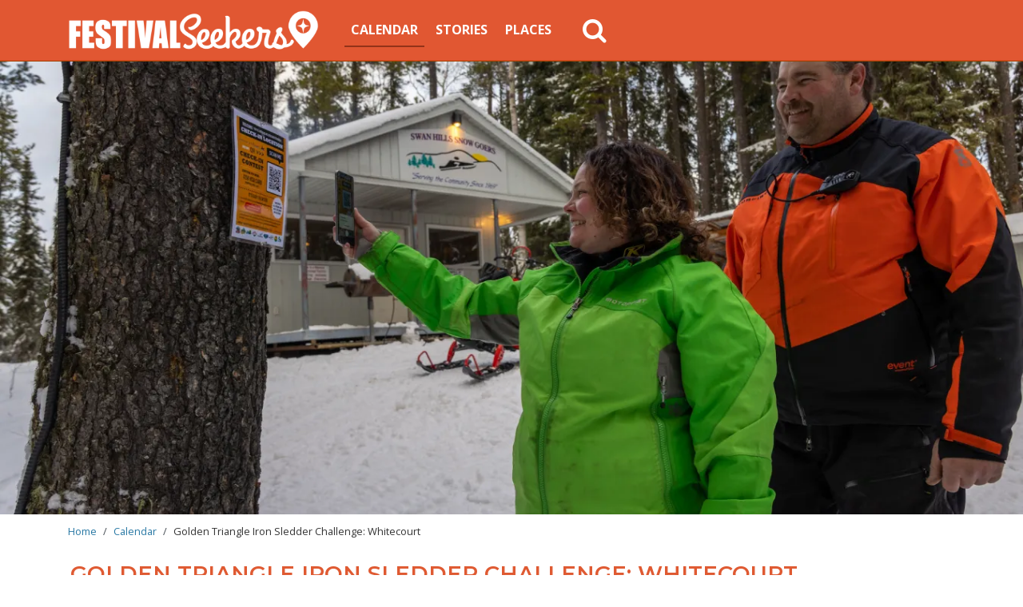

--- FILE ---
content_type: text/html; charset=UTF-8
request_url: https://www.festivalseekers.com/festival/golden-triangle-iron-sledder-challenge-whitecourt?page=1
body_size: 12763
content:

<!DOCTYPE html>
<html lang="en" dir="ltr" prefix="og: https://ogp.me/ns#" class="h-100">
  <head>
    <meta charset="utf-8" />
<script async src="https://www.googletagmanager.com/gtag/js?id=UA-7942079-3" type="d54a1f393855e25773e63c63-text/javascript"></script>
<script type="d54a1f393855e25773e63c63-text/javascript">window.dataLayer = window.dataLayer || [];function gtag(){dataLayer.push(arguments)};gtag("js", new Date());gtag("set", "developer_id.dMDhkMT", true);gtag("config", "UA-7942079-3", {"groups":"default","anonymize_ip":true,"page_placeholder":"PLACEHOLDER_page_path","link_attribution":true});</script>
<meta name="description" content="Ride the Whitecourt sled trails between Mar 12 - 19, check in with a QR code or photo, and be entered into the Golden Sledder Challenge!" />
<link rel="image_src" href="https://www.festivalseekers.com/sites/default/files/styles/card_tile/public/GoldenTriangleSwanHillsSnowSeekersPaulLavoie-62%20%281%29%20%281%29.jpg?itok=6EdEoPIs" />
<meta name="referrer" content="origin" />
<meta property="og:site_name" content="FestivalSeekers" />
<meta property="og:url" content="https://www.festivalseekers.com/festival/golden-triangle-iron-sledder-challenge-whitecourt" />
<meta property="og:title" content="Golden Triangle Iron Sledder Challenge: Whitecourt" />
<meta property="og:image" content="https://www.festivalseekers.com/sites/default/files/styles/card_tile/public/GoldenTriangleSwanHillsSnowSeekersPaulLavoie-62%20%281%29%20%281%29.jpg?itok=6EdEoPIs" />
<meta property="og:image:width" content="800" />
<meta property="og:image:height" content="600" />
<meta name="Generator" content="Drupal 10 (https://www.drupal.org)" />
<meta name="MobileOptimized" content="width" />
<meta name="HandheldFriendly" content="true" />
<meta name="viewport" content="width=device-width, initial-scale=1.0" />
<script type="application/ld+json">{
    "@context": "https://schema.org",
    "@graph": [
        {
            "@type": "Festival",
            "name": "Golden Triangle Iron Sledder Challenge: Whitecourt",
            "url": "https://www.festivalseekers.com/festival/golden-triangle-iron-sledder-challenge-whitecourt",
            "image": {
                "@type": "ImageObject",
                "representativeOfPage": "True",
                "url": "https://www.festivalseekers.com/sites/default/files/styles/card_tile/public/GoldenTriangleSwanHillsSnowSeekersPaulLavoie-62%20%281%29%20%281%29.jpg?itok=6EdEoPIs",
                "width": "800",
                "height": "600"
            },
            "description": "Ride the Whitecourt sled trails between Mar 12 - 19, check in with a QR code or photo, and be entered into the Iron Sledder Challenge!",
            "eventStatus": "EventScheduled",
            "startDate": "2023-03-12",
            "@id": "https://www.festivalseekers.com/festival/golden-triangle-iron-sledder-challenge-whitecourt",
            "endDate": "2023-03-19",
            "location": {
                "@type": "City",
                "name": [
                    "Alberta"
                ],
                "url": "https://www.festivalseekers.com/festival/golden-triangle-iron-sledder-challenge-whitecourt"
            }
        }
    ]
}</script>
<link rel="icon" href="/sites/default/files/fest-favicon.png" type="image/png" />
<link rel="canonical" href="https://www.festivalseekers.com/festival/golden-triangle-iron-sledder-challenge-whitecourt" />
<link rel="shortlink" href="https://www.festivalseekers.com/node/2108" />

    <title>Golden Triangle Iron Sledder Challenge: Whitecourt | FestivalSeekers</title>
    <!-- BEGIN SHAREAHOLIC CODE -->
    <link rel="preload" href="https://cdn.shareaholic.net/assets/pub/shareaholic.js" as="script" />
    <meta name="shareaholic:site_id" content="45bb0d304c1f0c2297090ba3025f228f" />
    <script data-cfasync="false" async src="https://cdn.shareaholic.net/assets/pub/shareaholic.js"></script>
    <!-- END SHAREAHOLIC CODE -->
    <link rel="preconnect" href="https://fonts.googleapis.com">
    <link rel="preconnect" href="https://fonts.gstatic.com" crossorigin>
    <link href="https://fonts.googleapis.com/css2?family=Montserrat:wght@600&family=Open+Sans:ital,wght@0,400;0,700;1,400&display=swap" rel="stylesheet">
    <link rel="stylesheet" media="all" href="/sites/default/files/css/css_0iTR72SbWYN-Mhn1n6FxMoonfcDnQLr5kvTz7_EpXq0.css?delta=0&amp;language=en&amp;theme=fest_seekers_boot&amp;include=[base64]" />
<link rel="stylesheet" media="all" href="/sites/default/files/css/css_o1IW-zzxhGxOwxLObtxkbOMl0G5FZpL7h6yed2EVGw0.css?delta=1&amp;language=en&amp;theme=fest_seekers_boot&amp;include=[base64]" />

    

    <!-- added 2023-04-20-->
    <script type="d54a1f393855e25773e63c63-text/javascript">(function(w,d,s,l,i){w[l]=w[l]||[];w[l].push({'gtm.start':
    new Date().getTime(),event:'gtm.js'});var f=d.getElementsByTagName(s)[0],
    j=d.createElement(s),dl=l!='dataLayer'?'&l='+l:'';j.async=true;j.src=
    'https://www.googletagmanager.com/gtm.js?id='+i+dl;f.parentNode.insertBefore(j,f);
    })(window,document,'script','dataLayer','GTM-MJ9L5N');</script>
    <!-- End Google Tag Manager —>
    <!-- added 2023-04-20-->


    <!--added 2022-04-27 -->
    <!--<meta name="p:domain_verify" content="fef0312b44750636b0f2f5f1e3a4f1db"/>
    <script id="mcjs">!function(c,h,i,m,p){m=c.createElement(h),p=c.getElementsByTagName(h)[0],m.async=1,m.src=i,p.parentNode.insertBefore(m,p)}(document,"script","https://chimpstatic.com/mcjs-connected/js/users/f16c4b725bc89b94f9ef8f5a9/5236d8617baba25ef016c9d6c.js");</script> -->
  </head>

  <body class="path-node page-node-type-festival   d-flex flex-column h-100 navbar-is-fixed-top fest-seekers">
    <!-- added 2023-04-20-->
    <!-- Google Tag Manager (noscript) -->
    <noscript><iframe src="https://www.googletagmanager.com/ns.html?id=GTM-MJ9L5N"
    height="0" width="0" style="display:none;visibility:hidden"></iframe></noscript>
    <!-- End Google Tag Manager (noscript) -->
    <!-- // added 2023-04-20-->
        <div id="fb-root"></div>
   

    <a href="#main-content" class="visually-hidden focusable skip-link">
      Skip to main content
    </a>
    
      <div class="dialog-off-canvas-main-canvas d-flex flex-column h-100" data-off-canvas-main-canvas>
    

<header class="fixed-top">
  

    <nav class="navbar navbar-expand-lg   ">
    <div class="container row mx-auto">
      <div class="col-auto p-0">
        <div class="region region-nav-branding">
    <div id="block-fest-seekers-boot-branding" class="block block-system block-system-branding-block">
  
    
  <div class="navbar-brand d-flex align-items-center">

    <a href="/" title="Home" rel="home" class="site-logo d-block">
    <img src="/sites/default/files/festseekers_logo.png" alt="Home" />
  </a>
  
  <div>
    
      </div>
</div>
</div>

  </div>

      </div>

      <div class="col-3 col-md-auto p-0 text-right">
        <button class="navbar-toggler collapsed third-button" type="button" data-toggle="collapse" data-target="#navbarSupportedContent" aria-controls="navbarSupportedContent" aria-expanded="false" aria-label="Toggle navigation">
                  <div class="animated-icon3"><span></span><span></span><span></span></div>
        </button>
      </div>
<!-- this is the nav- removed class 'justify-content-end'-->
      <div class="collapse navbar-collapse col-12 col-md-auto p-0 justify-content-start" id="navbarSupportedContent">
          <div class="region region-nav-main">
    <nav role="navigation" aria-labelledby="block-fest-seekers-boot-main-menu-menu" id="block-fest-seekers-boot-main-menu" class="block block-menu navigation menu--main">
            
  <h5 class="visually-hidden" id="block-fest-seekers-boot-main-menu-menu">Main navigation</h5>
  

        
            <ul class="navbar-nav mr-auto">
                      <li class="nav-item">
            
      <a href="/calendar" class="nav-link active" aria-current="page" data-drupal-link-system-path="calendar">Calendar</a>
    </li>

                  <li class="nav-item">
      
      <a href="/stories" class="nav-link" data-drupal-link-system-path="stories">Stories</a>
    </li>

                  <li class="nav-item">
      
      <a href="/places" class="nav-link" data-drupal-link-system-path="places">Places</a>
    </li>

        </ul>
  



  </nav>

  </div>

          <div class="region region-nav-additional">
    <div id="block-customsearchd" class="block block-block-content block-block-contente82423a9-3270-4bf9-a28b-9a9c62f933e3">
  
    
      
            <div class="clearfix text-formatted field field--name-body field--type-text-with-summary field--label-hidden field__item"><div class="container">
  <a href="#" class="fa fa-search search-icon fa-2x" aria-hidden="true"></a>
</div></div>
      
  </div>

  </div>

      </div>
    </div>
  </nav>
    <div class="search-bar">
    <div class="container">
        <div class="region region-search-hide-show">
    <div class="views-exposed-form block block-views block-views-exposed-filter-blocksearch-api-results-page-1" data-drupal-selector="views-exposed-form-search-api-results-page-1" id="block-exposedformsearch-api-resultspage-1">
  
    
      <form action="/search-results" method="get" id="views-exposed-form-search-api-results-page-1" accept-charset="UTF-8">
  <div class="form--inline clearfix">
  <div class="js-form-item form-item js-form-type-textfield form-type-textfield js-form-item-search-api-fulltext form-item-search-api-fulltext form-no-label">
        
  <input data-drupal-selector="edit-search-api-fulltext" data-msg-maxlength="This field has a maximum length of 128." type="text" id="edit-search-api-fulltext" name="search_api_fulltext" value="" size="30" maxlength="128" class="form-text form-control" />


        </div>
<div data-drupal-selector="edit-actions" class="form-actions js-form-wrapper form-wrapper" id="edit-actions">
  <input data-drupal-selector="edit-submit-search-api-results" type="submit" id="edit-submit-search-api-results" value="Search" class="button js-form-submit form-submit btn btn-primary" />

</div>

</div>

</form>

  </div>

  </div>

  </div>
  </div>
</header>

  <div class="page-banner">  <div class="region region-banner">
    <div id="block-entityviewcontent" class="block block-ctools block-entity-viewnode">
  
    
      <div class="node node--type-festival node--view-mode-entity-view ds-1col clearfix">

  

  
      <div class="field field--name-field-media-image-intro field--type-entity-reference field--label-hidden field__items">
              <div class="field__item"><div class="media media--type-image media--view-mode-banner-image ds-1col clearfix">

  

  
<div  class="holder">
      
            <div class="field field--name-field-media-image field--type-image field--label-hidden field__item">    <picture>
                  <source srcset="/sites/default/files/styles/9x4_banner_large_webp/public/GoldenTriangleSwanHillsSnowSeekersPaulLavoie-62%20%281%29%20%281%29.jpg.webp?itok=jDlaLv8a 1x" media="(min-width: 576px)" type="image/webp" width="1350" height="600"/>
                  <img loading="eager" width="500" height="375" src="/sites/default/files/styles/4x3_banner_small_webp/public/GoldenTriangleSwanHillsSnowSeekersPaulLavoie-62%20%281%29%20%281%29.jpg.webp?itok=akktvUuD" />

  </picture>

</div>
      
  </div>


</div>

</div>
          </div>
  

</div>


  </div>

  </div>
</div>


<main role="main">
  <a id="main-content" tabindex="-1"></a>
  
  
  

  <div class="container">
          <div class="bread-holder">  <div class="region region-breadcrumb">
    <div id="block-fest-seekers-boot-breadcrumbs" class="block block-system block-system-breadcrumb-block">
  
    
        <nav aria-label="breadcrumb">
    <h2 id="system-breadcrumb" class="visually-hidden">Breadcrumb</h2>
    <ol class="breadcrumb">
          <li class="breadcrumb-item">
                  <a href="/">Home</a>
              </li>
          <li class="breadcrumb-item">
                  <a href="/calendar">Calendar</a>
              </li>
          <li class="breadcrumb-item">
                  Golden Triangle Iron Sledder Challenge: Whitecourt
              </li>
        </ol>
  </nav>

  </div>

  </div>
</div>
            <div class="row no-gutters">
            <div class="order-1 order-lg-2 col-12">
          <div class="region region-content">
    
<div id="block-fest-seekers-boot-content" class="block block-system block-system-main-block">
  
    
      <div class="node node--type-festival node--view-mode-full ds-1col clearfix">

  

        <div >
        
            <h1>
  Golden Triangle Iron Sledder Challenge: Whitecourt
</h1>

      
  
    </div>

      <div  class="tagline pb-2 mb-3">
        
            <p>Ride the Whitecourt sled trails between Mar 12 - 19, check in with a QR code or photo, and be entered into the Iron Sledder Challenge!</p>
      
  
    </div>
<hr />
      <div  class="sharaholic-share mb-3" style="width:100%;">
        
            <div class="shareaholic-canvas" data-app="share_buttons" data-app-id="33252400"></div>
      
  
    </div>


<div  class="festival-header-chunk">
      
<div  class="fest-meta auth-date">
      
<div  class="date-info">
            <div  class="details-field festival-dates">
            <span  class="details-label field-label-inline">	Festival Dates:</span>
  
            <span  class="details-date">
                  <time datetime="2023-03-12T15:00:00Z" class="datetime">Sun. Mar. 12, 2023</time>
 - <time datetime="2023-03-20T00:00:00Z" class="datetime">Sun. Mar. 19, 2023</time>

      
      </span>
  
    </div>

      <div  class="fest-disclaimer" style="color:red;">
        
            * Dates pending for 2023-24
      
  
    </div>

      <div  class="fest-location">
        
            <span class="field-label-inline">Location:</span> , Alberta
      
  
    </div>


  </div>

  </div>

  </div>

<div  class="container-links logo-stuff-inner mt-1 mb-3">
          
      <h3>Golden Triangle Iron Sledder Challenge: Whitecourt on Social Media</h3>
      
  


<div  class="font-icons">
        
<div class="item-list item-list--linkicon">
  <ul id="linkicon-node-festival-field-link-website-2108" class="linkicon linkicon--inline linkicon--color linkicon--no-text linkicon--grey linkicon--round linkicon--medium"><li>
        <a href="https://www.whitecourttrailblazers.ca/" target="_blank" class="linkicon__item">      <span aria-hidden="true" class="linkicon__icon icon icon-globe icon-globe-globe"></span>
    <span class="linkicon__text">website</span>
  </a>
      </li></ul>
</div>
  
<div class="item-list item-list--linkicon">
  <ul id="linkicon-node-festival-field-link-facebook-2108" class="linkicon linkicon--inline linkicon--color linkicon--no-text linkicon--grey linkicon--round linkicon--medium"><li>
        <a href="https://www.facebook.com/whitecourttrailblazers" target="_blank" class="linkicon__item">      <span aria-hidden="true" class="linkicon__icon icon icon-facebook icon-facebook-facebook"></span>
    <span class="linkicon__text">Visit my Facebook page</span>
  </a>
      </li></ul>
</div>
  
<div class="item-list item-list--linkicon">
  <ul id="linkicon-node-festival-field-link-twitter-2108" class="linkicon linkicon--inline linkicon--color linkicon--no-text linkicon--grey linkicon--round linkicon--medium"><li>
        <a href="https://twitter.com/WCTtrailblazers" target="_blank" class="linkicon__item">      <span aria-hidden="true" class="linkicon__icon icon icon-twitter icon-twitter-twitter"></span>
    <span class="linkicon__text">Twitter</span>
  </a>
      </li></ul>
</div>
  
<div class="item-list item-list--linkicon">
  <ul id="linkicon-node-festival-field-link-instagram-2108" class="linkicon linkicon--inline linkicon--color linkicon--no-text linkicon--grey linkicon--round linkicon--medium"><li>
        <a href="https://www.instagram.com/wcttrailblazers/" target="_blank" class="linkicon__item">      <span aria-hidden="true" class="linkicon__icon icon icon-instagram icon-instagram-instagram"></span>
    <span class="linkicon__text">Instagram</span>
  </a>
      </li></ul>
</div>

  </div>

  </div>

            <div class="clearfix text-formatted field field--name-field-body-blob field--type-text-long field--label-hidden field__item"><p>Whitecourt is one of the three towns on the Golden Triangle sled network, comprising over 400 kilometres of snowmobiling trails between Whitecourt, Fox Creek and Swan Hills.</p><p>This year's Whitecourt sled rally is cancelled due to capacity limitations, but you can still check in and enter for the Iron Sledder contest using the QR posters/codes on the trail.&nbsp;</p><p>If you ride the trail between March 12 - 19 and submit a picture with the QR posters on the trails, you can be entered to win the Iron Sledder Challenge. &nbsp;&nbsp;</p><p>Get a taste of the <a href="https://www.snowseekers.ca/story/snowmobiling-whitecourt-connects-generations-golden-triangle-experience" target="_blank" title="https://www.snowseekers.ca/story/snowmobiling-whitecourt-connects-generations-golden-triangle-experience" rel="noopener">sledding scene in Whitecourt in this SnowSeekers.ca story</a>.</p><h3>Whitecourt non-sanctioned ride</h3><p>You can still ride the Whitecourt trails and enter the Iron Sledder Challenge, or pursue the Golden Sledder title.</p><p>Here's the message from Roxanne Brown, club president, on the rally cancellation decision:</p><p><iframe style="border:none;overflow:hidden;" src="https://www.facebook.com/plugins/post.php?href=https%3A%2F%2Fwww.facebook.com%2Fwhitecourttrailblazers%2Fposts%2Fpfbid0p3Q8nBFchs2NdDjzuUHWxWJMmTLKK7tEg7cdmE8rTE4Pu2X8XHZhWdbRYC1ToFccl&amp;show_text=true&amp;width=500" width="500" height="659" scrolling="no" frameborder="0" allowfullscreen="true" allow="autoplay; clipboard-write; encrypted-media; picture-in-picture; web-share"></iframe></p><h3>Whitecourt Snowmobile ride March 12 - 19</h3><p style="-webkit-text-stroke-width:0px;box-sizing:border-box;color:rgb(51, 51, 51);font-family:&quot;Helvetica Neue&quot;, Helvetica, Arial, sans-serif;font-size:14px;font-style:normal;font-variant-caps:normal;font-variant-ligatures:normal;font-weight:400;letter-spacing:normal;orphans:2;text-align:start;text-decoration-color:initial;text-decoration-style:initial;text-decoration-thickness:initial;text-indent:0px;text-transform:none;white-space:normal;widows:2;word-spacing:0px;">Get your ride in between March 12-19, with draw made March 20th. Pictures and personal Information(name and phone number) must be submitted by March 19th.</p><p style="-webkit-text-stroke-width:0px;box-sizing:border-box;color:rgb(51, 51, 51);font-family:&quot;Helvetica Neue&quot;, Helvetica, Arial, sans-serif;font-size:14px;font-style:normal;font-variant-caps:normal;font-variant-ligatures:normal;font-weight:400;letter-spacing:normal;orphans:2;text-align:start;text-decoration-color:initial;text-decoration-style:initial;text-decoration-thickness:initial;text-indent:0px;text-transform:none;white-space:normal;widows:2;word-spacing:0px;">Check-In with a picture beside either The Golden Triangle QR Poster or the The Golden Triangle Iron Sledder Poster and Email to&nbsp;<a style="background-color:transparent;box-sizing:border-box;color:rgb(51, 122, 183);text-decoration:none;" href="#" target="_blank" rel="noopener noreferrer" data-auth="NotApplicable" data-safelink="true" data-linkindex="0" data-mce-href="mailto:goldentrianglesled@gmail.com" data-mail-to="tbyqragevnatyrfyrq/ng/tznvy/qbg/pbz" data-replace-inner="@email">@email</a></p><p style="-webkit-text-stroke-width:0px;box-sizing:border-box;color:rgb(51, 51, 51);font-family:&quot;Helvetica Neue&quot;, Helvetica, Arial, sans-serif;font-size:14px;font-style:normal;font-variant-caps:normal;font-variant-ligatures:normal;font-weight:400;letter-spacing:normal;orphans:2;text-align:start;text-decoration-color:initial;text-decoration-style:initial;text-decoration-thickness:initial;text-indent:0px;text-transform:none;white-space:normal;widows:2;word-spacing:0px;">You must submit 2 of 3 locations&nbsp;- Eagle River Staging Area to Gundy Cabin and/or Carson Cabin. No south side ride accepted as the Whitecourt North is the Golden Triangle Section.</p><p>Read on to find out how you can get in on the Iron Sledder fun.</p></div>
            <div  class="para-body">
        
      <div class="para">  <div class="paragraph paragraph--type--text paragraph--view-mode--default">
          
            <div class="clearfix text-formatted field field--name-field-text-body field--type-text-long field--label-hidden field__item"><h3>How to become an Iron Sledder</h3><p>Only the most committed snowmobilers can claim the title of Iron Sledder.</p><p>To claim an Iron Sledder medal and be entered to win a $1000 cash prize, you need to compete in all three <a href="https://www.whitecourttrailblazers.ca/2023-the-golden-triangle-iron-sledder-challenge/" title="https://www.whitecourttrailblazers.ca/2023-the-golden-triangle-iron-sledder-challenge/">Golden Triangle Iron Sledder Challenge</a> rally events:</p><ul><li><strong>Feb 25:</strong> Swan Hills rally</li><li><strong>Mar 11:</strong> Fox Creek rally</li><li><strong>Mar 12 - 18: </strong>Whitecourt ride *non-sanctioned (with submission of photo/QR check in)&nbsp;</li></ul></div>
      
      </div>
</div>
      <div class="para"><div class="paragraph paragraph--type-image paragraph--view-mode-default ds-1col clearfix">

  

      
      <a href="https://www.facebook.com/photo.php?fbid=520123713429491&amp;amp;set=a.434871815288015&amp;amp;type=3"><div class="media media--type-image media--view-mode-embed ds-1col clearfix">

  

  
            <div class="field field--name-field-media-image field--type-image field--label-hidden field__item">    <picture>
                  <source srcset="/sites/default/files/styles/max_1300x1300_webp/public/Final%20GT%20Update.jpg.webp?itok=M7WnbNY1 1x" media="(min-width: 768px)" type="image/webp" width="971" height="1300"/>
                  <img loading="lazy" width="485" height="650" src="/sites/default/files/styles/max_650x650/public/Final%20GT%20Update.jpg.webp?itok=7tH20p62" />

  </picture>

</div>
      

</div>

</a>
      
  



</div>

</div>
      <div class="para">  <div class="paragraph paragraph--type--text paragraph--view-mode--default">
          
            <div class="clearfix text-formatted field field--name-field-text-body field--type-text-long field--label-hidden field__item"><h3>More about the Golden Triangle</h3><p>The Whitecourt Trailblazers page has <a href="https://www.whitecourttrailblazers.ca/trails/" target="_blank" title="https://www.whitecourttrailblazers.ca/trails/" rel="noopener">trail conditions, maps and information on the Golden Triangle trail network</a>.</p><p>Get more info to prep for the rally, or your own weekend snowmobiling adventures, by reading this <a href="https://www.snowseekers.ca/story/snowmobiling-whitecourt-connects-generations-golden-triangle-experience" target="_blank" title="https://www.snowseekers.ca/story/snowmobiling-whitecourt-connects-generations-golden-triangle-experience" rel="noopener">SnowSeekers.ca story on the sledding experience in Whitecourt</a>.</p></div>
      
      </div>
</div>
      
  
    </div>


            <div class="field field--name-dynamic-token-fieldnode-sharaholic-follow field--type-ds field--label-hidden field__item"><div class="shareaholic-canvas" data-app="follow_buttons" data-app-id="28711834"></div>
</div>
      
<div  class="festival-tags tags-chunk">
    <h3>Tags</h3>
            <span  class="outer">
        
            <span  class="items">
            <span class="item"><a href="/regions/northern-alberta" hreflang="en">Northern Alberta</a></span>
      
      </span>
  
    </span>

      <span  class="outer">
        
            <span  class="items">
            <span class="item"><a href="/provinces/alberta" hreflang="en">Alberta</a></span>
      
      </span>
  
    </span>

      <span  class="outer">
        
            <span  class="items">
            <span class="item"><a href="/festival-type/sports" hreflang="en">Sports</a></span>
      
      </span>
  
    </span>

      <span  class="outer">
        
            <span  class="items">
            <span class="item"><a href="/taxonomy/term/639" hreflang="en">Winter Sports</a></span>
      <span class="item"><a href="/taxonomy/term/640" hreflang="en">Snowmobiling</a></span>
      
      </span>
  
    </span>


  </div>


</div>


  </div>
<div class="views-element-container block block-views block-views-blockrelated-stories-festivals-block-1" id="block-views-block-related-stories-festivals-block-1">
  
      <h2>Related</h2>
    
      <div><div class="masonry-card-columns view view-related-stories-festivals view-id-related_stories_festivals view-display-id-block_1 js-view-dom-id-79eb23f9fc2c56277cad4c81feb1e6013bf101b8d33013ad5f1afa410517b0cb">
  
    
      
      <div class="view-content">
          <div class="masonry-item views-row"><div class="node node--type-story node--view-mode-teaser ds-1col clearfix" onclick="if (!window.__cfRLUnblockHandlers) return false; location.href=&#039;/story/neab-late-summer-events-rev-run-and-paint&#039;" data-cf-modified-d54a1f393855e25773e63c63-="">

  

  <div class="border rounded shadow inner">
    
      <div class="field field--name-field-media-image-intro field--type-entity-reference field--label-hidden field__items">
              <div class="field__item"><div class="media media--type-image media--view-mode-teaser-story ds-1col clearfix" onclick="if (!window.__cfRLUnblockHandlers) return false; location.href=&#039;/media/2948&#039;" data-cf-modified-d54a1f393855e25773e63c63-="">

  

  
            <div class="field field--name-field-media-image field--type-image field--label-hidden field__item">  <img loading="lazy" src="/sites/default/files/styles/5x4_teaser_webp/public/three-runners-kapawinhik-wilderness-triathlon.jpg.webp?itok=0O53VbrR" width="400" height="320" class="image-style-_x4-teaser-webp" />


</div>
      

</div>

</div>
          </div>
  
<div  class="text-content p-3">
            <div >
        
            <h3>
  <a href="/story/neab-late-summer-events-rev-run-and-paint" hreflang="en">Rev, run and paint at northern Alberta late summer events</a>
</h3>

      
  
    </div>


  <div class="field field--name-field-date field--type-datetime field--label-inline clearfix">
    <div class="field__label">Posted</div>
              <div class="field__item"><time datetime="2022-08-13T16:43:15Z" class="datetime">Sat. Aug. 13, 2022</time>
</div>
          </div>

            <div class="clearfix text-formatted field field--name-field-text-teaser field--type-text-long field--label-hidden field__item"><p>Car shows, art festivals, and triathlons await in Northeast Alberta.</p>
</div>
      
            <div class="field field--name-node-link field--type-ds field--label-hidden field__item"><div class="read-more">
  <a href="/story/neab-late-summer-events-rev-run-and-paint" hreflang="en">Read more</a>
</div>
</div>
      
  </div>

  </div>

</div>

</div>
    <div class="masonry-item views-row"><div class="node node--type-story node--view-mode-teaser ds-1col clearfix" onclick="if (!window.__cfRLUnblockHandlers) return false; location.href=&#039;/story/run-paddle-or-stilt-walk-these-northwest-alberta-festivals&#039;" data-cf-modified-d54a1f393855e25773e63c63-="">

  

  <div class="border rounded shadow inner">
    
      <div class="field field--name-field-media-image-intro field--type-entity-reference field--label-hidden field__items">
              <div class="field__item"><div class="media media--type-image media--view-mode-teaser-story ds-1col clearfix" onclick="if (!window.__cfRLUnblockHandlers) return false; location.href=&#039;/media/2883&#039;" data-cf-modified-d54a1f393855e25773e63c63-="">

  

  
            <div class="field field--name-field-media-image field--type-image field--label-hidden field__item">  <img loading="lazy" src="/sites/default/files/styles/5x4_teaser_webp/public/Death%20Race%202%20%281%29.jpg.webp?itok=pcNWsmQ_" width="400" height="320" alt="Canadian Death Race Grande Cache Alberta Northwest Alberta Festival" class="image-style-_x4-teaser-webp" />


</div>
      

</div>

</div>
          </div>
  
<div  class="text-content p-3">
            <div >
        
            <h3>
  <a href="/story/run-paddle-or-stilt-walk-these-northwest-alberta-festivals" hreflang="en">Run, paddle or stilt walk to these northwest Alberta festivals</a>
</h3>

      
  
    </div>


  <div class="field field--name-field-date field--type-datetime field--label-inline clearfix">
    <div class="field__label">Posted</div>
              <div class="field__item"><time datetime="2022-06-29T16:34:39Z" class="datetime">Wed. Jun. 29, 2022</time>
</div>
          </div>

            <div class="clearfix text-formatted field field--name-field-text-teaser field--type-text-long field--label-hidden field__item"><p>An ultramarathon, live music, street performers and a river paddling party make northwest Alberta a summer fest destination to check out!</p>
</div>
      
            <div class="field field--name-node-link field--type-ds field--label-hidden field__item"><div class="read-more">
  <a href="/story/run-paddle-or-stilt-walk-these-northwest-alberta-festivals" hreflang="en">Read more</a>
</div>
</div>
      
  </div>

  </div>

</div>

</div>
    <div class="masonry-item views-row"><div class="node node--type-story node--view-mode-teaser ds-1col clearfix" onclick="if (!window.__cfRLUnblockHandlers) return false; location.href=&#039;/story/northeast-alberta-festivals-roll-out-red-carpet&#039;" data-cf-modified-d54a1f393855e25773e63c63-="">

  

  <div class="border rounded shadow inner">
    
      <div class="field field--name-field-media-image-intro field--type-entity-reference field--label-hidden field__items">
              <div class="field__item"><div class="media media--type-image media--view-mode-teaser-story ds-1col clearfix" onclick="if (!window.__cfRLUnblockHandlers) return false; location.href=&#039;/media/2861&#039;" data-cf-modified-d54a1f393855e25773e63c63-="">

  

  
            <div class="field field--name-field-media-image field--type-image field--label-hidden field__item">  <img loading="lazy" src="/sites/default/files/styles/5x4_teaser_webp/public/MetisCrossing_Alberta_%23TakeItToTheLake2020_MainLodge08_JeremyDerksen_ZenSeekers%20%281%29%20%281%29.jpg.webp?itok=Pyq7Zz3D" width="400" height="320" class="image-style-_x4-teaser-webp" />


</div>
      

</div>

</div>
          </div>
  
<div  class="text-content p-3">
            <div >
        
            <h3>
  <a href="/story/northeast-alberta-festivals-roll-out-red-carpet" hreflang="en">Northeast Alberta Festivals roll out red carpet</a>
</h3>

      
  
    </div>


  <div class="field field--name-field-date field--type-datetime field--label-inline clearfix">
    <div class="field__label">Posted</div>
              <div class="field__item"><time datetime="2022-06-09T19:44:06Z" class="datetime">Thu. Jun. 9, 2022</time>
</div>
          </div>

            <div class="clearfix text-formatted field field--name-field-text-teaser field--type-text-long field--label-hidden field__item"><p>Metis Crossing, Vermilion and Athabasca roll out the red carpet to celebrate live events again, just ahead of July long weekend.</p>
</div>
      
            <div class="field field--name-node-link field--type-ds field--label-hidden field__item"><div class="read-more">
  <a href="/story/northeast-alberta-festivals-roll-out-red-carpet" hreflang="en">Read more</a>
</div>
</div>
      
  </div>

  </div>

</div>

</div>
    <div class="masonry-item views-row"><div class="node node--type-story node--view-mode-teaser ds-1col clearfix" onclick="if (!window.__cfRLUnblockHandlers) return false; location.href=&#039;/story/feed-your-music-food-funny-bones-big-list-ab-bc-fests&#039;" data-cf-modified-d54a1f393855e25773e63c63-="">

  

  <div class="border rounded shadow inner">
    
      <div class="field field--name-field-media-image-intro field--type-entity-reference field--label-hidden field__items">
              <div class="field__item"><div class="media media--type-image media--view-mode-teaser-story ds-1col clearfix" onclick="if (!window.__cfRLUnblockHandlers) return false; location.href=&#039;/media/2714&#039;" data-cf-modified-d54a1f393855e25773e63c63-="">

  

  
            <div class="field field--name-field-media-image field--type-image field--label-hidden field__item">  <img loading="lazy" src="/sites/default/files/styles/5x4_teaser_webp/public/River%20Rats%20festival%20%281%29.jpg.webp?itok=nBwBRQlu" width="400" height="320" alt="River Rats Festival Athabasca Alberta Music" class="image-style-_x4-teaser-webp" />


</div>
      

</div>

</div>
          </div>
  
<div  class="text-content p-3">
            <div >
        
            <h3>
  <a href="/story/feed-your-music-food-funny-bones-big-list-ab-bc-fests" hreflang="en">This big list of Alberta and BC festivals will feed your music, food &amp; funny bones </a>
</h3>

      
  
    </div>


  <div class="field field--name-field-date field--type-datetime field--label-inline clearfix">
    <div class="field__label">Posted</div>
              <div class="field__item"><time datetime="2022-04-27T16:36:50Z" class="datetime">Wed. Apr. 27, 2022</time>
</div>
          </div>

            <div class="clearfix text-formatted field field--name-field-text-teaser field--type-text-long field--label-hidden field__item"><p>Festival season returns! Check out music, comedy and food fests in Calgary, Edmonton, Vancouver and throughout Western Canada.</p>
</div>
      
            <div class="field field--name-node-link field--type-ds field--label-hidden field__item"><div class="read-more">
  <a href="/story/feed-your-music-food-funny-bones-big-list-ab-bc-fests" hreflang="en">Read more</a>
</div>
</div>
      
  </div>

  </div>

</div>

</div>

    </div>
  
        <nav class="pager" role="navigation" aria-labelledby="pagination-heading">
    <h4 id="pagination-heading" class="pager__heading visually-hidden">Pagination</h4>
    <ul class="pager__items js-pager__items">
              <li class="pager__item pager__item--previous">
          <a href="/festival/golden-triangle-iron-sledder-challenge-whitecourt?page=0" title="Go to previous page" rel="prev">
            <span class="visually-hidden">Previous page</span>
            <span aria-hidden="true">‹‹</span>
          </a>
        </li>
                    <li class="pager__item is-active">
          Page 2        </li>
                </ul>
  </nav>

          </div>
</div>

  </div>

  </div>

      </div>
          </div>
  </div>

</main>


<footer>
  <div class="container-sm">
  <div class="row">
        <div class="region region-footer-sml">
    <div id="block-uncededhomelandsoffirstnationpeoples" class="block block-block-content block-block-content5aef8315-f3bd-454d-95a7-b6742b3dd84a">
  
    
      
            <div class="clearfix text-formatted field field--name-body field--type-text-with-summary field--label-hidden field__item"><div class="container">
<p style="color:#FFF"><em>"Seekers Media (FestivalSeekers’ publisher) acknowledges we live and operate within ancestral, traditional and unceded homelands of First Nation peoples. We are grateful to work and play on the homelands of Alberta’s 8 Métis regions along with British Columbia’s 198 &amp; Alberta’s 48 distinct First Nations."</em></p>
</div></div>
      
  </div>

  </div>

    </div>
    <div class="row">
      <div class="col-12 col-md-6 col-lg-3 footer-1">
                    <div class="region region-footer-1">
    <div id="block-newsletter" class="block block-block-content block-block-content709ddcaa-a5e5-4f8c-af9c-7468e5b05da1">
  
    
      
            <div class="clearfix text-formatted field field--name-body field--type-text-with-summary field--label-hidden field__item"><!-- Modified 2024-01-10 -->
<div class="newsletter-signup">
    <div class="inner">
        <div id="mc_embed_signup_cust" class="mc_embed_signup_cust">
            <form class="validate" action="https://snowseekers.us6.list-manage.com/subscribe/post?u=f16c4b725bc89b94f9ef8f5a9&amp;id=6912d49761" id="mc-embedded-subscribe-form" method="post" name="mc-embedded-subscribe-form" novalidate="" target="_blank">
                <div id="mc_embed_signup_scroll">
                    <label for="mce-EMAIL">Subscribe to our Newsletter</label> 
                    <input class="email" id="mce-EMAIL" name="EMAIL" placeholder="email address" required="" type="email" value="">
                    <div style="left:-5000px;position:absolute;" aria-hidden="true">
                        <input name="b_f16c4b725bc89b94f9ef8f5a9_2e5a317731" tabindex="-1" type="text" value="">
                    </div>
                    <div class="clear">
                        <input class="button" id="mc-embedded-subscribe" name="subscribe" type="submit" value="Sign-Up">
                    </div>
                </div>
            </form>
        </div>
    </div>
</div></div>
      
  </div>

  </div>

              </div>
      <div class="col-12 col-md-6 col-lg-3 footer-2">
                    <div class="region region-footer-2">
    <div id="block-footermenucustom" class="block block-block-content block-block-contentc055428d-fd29-4d43-ab17-4cddeb504340">
  
    
      
            <div class="clearfix text-formatted field field--name-body field--type-text-with-summary field--label-hidden field__item"><div class="custom-footer-menu">
<div class="inner">
<div class="col"><a class="top-level" href="/about-us">About Us</a> <a href="/team">Team</a> <a href="/contact">Contact</a> <a href="/privacy-policy-and-terms-use">Privacy & Use Terms</a></div>

<div class="col"><a class="top-level" href="/calendar">Festivals</a>  <a href="/">Features</a> <a href="/stories">Stories</a></div>
</div>
</div>
</div>
      
  </div>

  </div>

              </div>
      <div class="col-12 col-md-6 col-lg-3 footer-3">
                    <div class="region region-footer-3">
    <div id="block-footercanadasponsor" class="block block-block-content block-block-content6ddc9d3b-3b6a-46a8-b70a-ca43feb1d611">
  
    
      
            <div class="clearfix text-formatted field field--name-body field--type-text-with-summary field--label-hidden field__item"><div class="foot-logo">
<div class="inner">
<p>Follow FestivalSeekers</p>
<div class="social-links">

        <a title="Instagram  @FestivalSeekers" rel=”nofollow” href="https://www.instagram.com/festivalseekers/" target="_blank"><i class="fa fa-instagram" aria-hidden="true"></i></a>
        <a title="FaceBook @FestivalSeekers" rel=”nofollow” href="https://www.facebook.com/festivalseekers/" target="_blank"><i class="fa fa-facebook" aria-hidden="true"></i></a>

        <a title="YouTube FestivalSeekers" rel=”nofollow” href="https://www.youtube.com/user/FestivalSeekers" target="_blank"><i class="fa fa-youtube" aria-hidden="true"></i></a>
</div>
<p class="mt-3">We acknowlege the financial support of the Government of Canada</p>

<div class="footer-logo-holder canada-sponsor"><img alt="Government of Canada" src="/sites/default/files/inline-images/canada-logo-big-white.png" /></div>
</div>
</div>

</div>
      
  </div>

  </div>

              </div>
      <div class="col-12 col-md-6 col-lg-3 footer-4">
                    <div class="region region-footer-4">
    <div id="block-sistersites" class="block block-block-content block-block-content194d8f71-91e2-4e33-8227-9f885c7cec4d">
  
    
      
            <div class="clearfix text-formatted field field--name-body field--type-text-with-summary field--label-hidden field__item"><div class="foot-logo"><div class="inner"><p>Check out our other online magazines</p><div class="footer-logo-holder sister-sites"><a href="https://www.zenseekers.com/" title="ZenSeekers.com"><div class="media media--type-image media--view-mode-footer-logo ds-1col clearfix">

  

  
            <div class="field field--name-field-media-image field--type-image field--label-hidden field__item">  <img loading="lazy" src="/sites/default/files/styles/footer_logo/public/images/ZENseekers_logo_stack_White.png.webp?itok=S6n5gyTW" width="200" height="180" alt="ZenSeekers logo" class="image-style-footer-logo">


</div>
      

</div>

</a><a href="https://www.snowseekers.ca/" title="SnowSeekers.ca"><div class="media media--type-image media--view-mode-footer-logo ds-1col clearfix">

  

  
            <div class="field field--name-field-media-image field--type-image field--label-hidden field__item">  <img loading="lazy" src="/sites/default/files/styles/footer_logo/public/images/SNOWseekers_logo_stack_White.png.webp?itok=eTph5bvT" width="200" height="180" alt="SnowSeekers logo" class="image-style-footer-logo">


</div>
      

</div>

</a></div></div></div></div>
      
  </div>

  </div>

              </div>
    </div>
  </div>
</footer>

  </div>

    
    <script type="application/json" data-drupal-selector="drupal-settings-json">{"path":{"baseUrl":"\/","pathPrefix":"","currentPath":"node\/2108","currentPathIsAdmin":false,"isFront":false,"currentLanguage":"en","currentQuery":{"page":"1"}},"pluralDelimiter":"\u0003","suppressDeprecationErrors":true,"ajaxPageState":{"libraries":"[base64]","theme":"fest_seekers_boot","theme_token":null},"ajaxTrustedUrl":{"\/search-results":true},"back_to_top":{"back_to_top_button_trigger":100,"back_to_top_speed":1200,"back_to_top_prevent_on_mobile":false,"back_to_top_prevent_in_admin":false,"back_to_top_button_type":"image","back_to_top_button_text":"Back to top"},"clientside_validation_jquery":{"validate_all_ajax_forms":2,"force_validate_on_blur":false,"force_html5_validation":false,"messages":{"required":"This field is required.","remote":"Please fix this field.","email":"Please enter a valid email address.","url":"Please enter a valid URL.","date":"Please enter a valid date.","dateISO":"Please enter a valid date (ISO).","number":"Please enter a valid number.","digits":"Please enter only digits.","equalTo":"Please enter the same value again.","maxlength":"Please enter no more than {0} characters.","minlength":"Please enter at least {0} characters.","rangelength":"Please enter a value between {0} and {1} characters long.","range":"Please enter a value between {0} and {1}.","max":"Please enter a value less than or equal to {0}.","min":"Please enter a value greater than or equal to {0}.","step":"Please enter a multiple of {0}."}},"google_analytics":{"account":"UA-7942079-3","trackOutbound":true,"trackMailto":true,"trackTel":true,"trackDownload":true,"trackDownloadExtensions":"7z|aac|arc|arj|asf|asx|avi|bin|csv|doc(x|m)?|dot(x|m)?|exe|flv|gif|gz|gzip|hqx|jar|jpe?g|js|mp(2|3|4|e?g)|mov(ie)?|msi|msp|pdf|phps|png|ppt(x|m)?|pot(x|m)?|pps(x|m)?|ppam|sld(x|m)?|thmx|qtm?|ra(m|r)?|sea|sit|tar|tgz|torrent|txt|wav|wma|wmv|wpd|xls(x|m|b)?|xlt(x|m)|xlam|xml|z|zip"},"data":{"extlink":{"extTarget":true,"extTargetAppendNewWindowDisplay":true,"extTargetAppendNewWindowLabel":"(opens in a new window)","extTargetNoOverride":false,"extNofollow":false,"extTitleNoOverride":false,"extNoreferrer":false,"extFollowNoOverride":false,"extClass":"0","extLabel":"(link is external)","extImgClass":false,"extSubdomains":false,"extExclude":"","extInclude":"","extCssExclude":"","extCssInclude":"","extCssExplicit":"","extAlert":false,"extAlertText":"This link will take you to an external web site. We are not responsible for their content.","extHideIcons":false,"mailtoClass":"0","telClass":"","mailtoLabel":"(link sends email)","telLabel":"(link is a phone number)","extUseFontAwesome":false,"extIconPlacement":"append","extPreventOrphan":false,"extFaLinkClasses":"fa fa-external-link","extFaMailtoClasses":"fa fa-envelope-o","extAdditionalLinkClasses":"","extAdditionalMailtoClasses":"","extAdditionalTelClasses":"","extFaTelClasses":"fa fa-phone","allowedDomains":null,"extExcludeNoreferrer":""}},"views":{"ajax_path":"\/views\/ajax","ajaxViews":{"views_dom_id:79eb23f9fc2c56277cad4c81feb1e6013bf101b8d33013ad5f1afa410517b0cb":{"view_name":"related_stories_festivals","view_display_id":"block_1","view_args":"all\/639+640+706+337","view_path":"\/node\/2108","view_base_path":null,"view_dom_id":"79eb23f9fc2c56277cad4c81feb1e6013bf101b8d33013ad5f1afa410517b0cb","pager_element":0}}},"field_group":{"html_element":{"mode":"banner_image","context":"view","settings":{"classes":"holder","id":"","element":"div","show_label":false,"label_element":"h3","label_element_classes":"","attributes":"","effect":"none","speed":"fast","show_empty_fields":false}}},"ckeditor5Premium":{"isMediaInstalled":true},"user":{"uid":0,"permissionsHash":"167036dd26e5ae75f87609c2e02e574f4ca6fa2a6a63daa1dae03bdd4882ed8d"}}</script>
<script src="/sites/default/files/js/js_ILiueRZgF2fbm8KZ5q1JfIaIke4m5s_WVqscRQ6HJ7c.js?scope=footer&amp;delta=0&amp;language=en&amp;theme=fest_seekers_boot&amp;include=[base64]" type="d54a1f393855e25773e63c63-text/javascript"></script>
<script src="https://cdn.jsdelivr.net/npm/jquery-validation@1.17.0/dist/jquery.validate.min.js" type="d54a1f393855e25773e63c63-text/javascript"></script>
<script src="/sites/default/files/js/js_hERS4bqmnO9lV9LVWN86gpJ7l2TorM9zpHescnRYac8.js?scope=footer&amp;delta=2&amp;language=en&amp;theme=fest_seekers_boot&amp;include=[base64]" type="d54a1f393855e25773e63c63-text/javascript"></script>


<!-- Facebook Pixel Code -->
    <script type="d54a1f393855e25773e63c63-text/javascript">
      !function(f,b,e,v,n,t,s)
      {if(f.fbq)return;n=f.fbq=function(){n.callMethod?
      n.callMethod.apply(n,arguments):n.queue.push(arguments)};
      if(!f._fbq)f._fbq=n;n.push=n;n.loaded=!0;n.version='2.0';
      n.queue=[];t=b.createElement(e);t.async=!0;
      t.src=v;s=b.getElementsByTagName(e)[0];
      s.parentNode.insertBefore(t,s)}(window, document,'script',
      'https://connect.facebook.net/en_US/fbevents.js');
      fbq('init', '227176411218989');
      fbq('track', 'PageView');
    </script>
    <noscript><img height="1" width="1" style="display:none" src="https://www.facebook.com/tr?id=227176411218989&ev=PageView&noscript=1"/></noscript>
<!-- End Facebook Pixel Code -->
<!-- This site is converting visitors into subscribers and customers with OptinMonster - https://optinmonster.com -->
<script type="d54a1f393855e25773e63c63-text/javascript">(function(d,u,ac){var s=d.createElement('script');s.type='text/javascript';s.src='https://a.omappapi.com/app/js/api.min.js';s.async=true;s.dataset.user=u;s.dataset.account=ac;d.getElementsByTagName('head')[0].appendChild(s);})(document,316602,335657);</script>
<!-- / OptinMonster -->

  <script src="/cdn-cgi/scripts/7d0fa10a/cloudflare-static/rocket-loader.min.js" data-cf-settings="d54a1f393855e25773e63c63-|49" defer></script><script defer src="https://static.cloudflareinsights.com/beacon.min.js/vcd15cbe7772f49c399c6a5babf22c1241717689176015" integrity="sha512-ZpsOmlRQV6y907TI0dKBHq9Md29nnaEIPlkf84rnaERnq6zvWvPUqr2ft8M1aS28oN72PdrCzSjY4U6VaAw1EQ==" data-cf-beacon='{"version":"2024.11.0","token":"777d4e2ef81c46b1b961eaec7864c419","r":1,"server_timing":{"name":{"cfCacheStatus":true,"cfEdge":true,"cfExtPri":true,"cfL4":true,"cfOrigin":true,"cfSpeedBrain":true},"location_startswith":null}}' crossorigin="anonymous"></script>
</body>
</html>


--- FILE ---
content_type: text/css
request_url: https://www.festivalseekers.com/sites/default/files/css/css_0iTR72SbWYN-Mhn1n6FxMoonfcDnQLr5kvTz7_EpXq0.css?delta=0&language=en&theme=fest_seekers_boot&include=eJxlUNGOAiEM_CFuefG-hxSoiHQpoUVdv97d8zYaTZpmZjrJtPUQilNeq1n_wi4HrsYT3JdVFjSeWUU7tMMXT8Qe6Ed0oVzT-2RGEUgoJhSMWbn_ukYj5eraFpVrxKrOE4di34kJ3NHGPhrQBGe4PYXKfQbKdzR40zWr7JZ_ao4o6gSxYBe37fG52-baLrM7-FamI1c1DTqk9YaT7BkvZRq1DU9ZThiNLKI4P39yyXgV-9enmeMgfACXp4jQ
body_size: 3257
content:
/* @license GPL-2.0-or-later https://www.drupal.org/licensing/faq */
@font-face{font-family:'fontello';src:url(/libraries/fontello/font/fontello.eot?49129233=);src:url(/libraries/fontello/font/fontello.eot?49129233=#iefix) format('embedded-opentype'),url(/libraries/fontello/font/fontello.woff2?49129233=) format('woff2'),url(/libraries/fontello/font/fontello.woff?49129233=) format('woff'),url(/libraries/fontello/font/fontello.ttf?49129233=) format('truetype'),url(/libraries/fontello/font/fontello.svg?49129233=#fontello) format('svg');font-weight:normal;font-style:normal;}[class^="icon-"]:before,[class*=" icon-"]:before{font-family:"fontello";font-style:normal;font-weight:normal;speak:never;display:inline-block;text-decoration:inherit;width:1em;margin-right:.2em;text-align:center;font-variant:normal;text-transform:none;line-height:1em;margin-left:.2em;-webkit-font-smoothing:antialiased;-moz-osx-font-smoothing:grayscale;}.icon-globe:before{content:'\e800';}.icon-twitter:before{content:'\f099';}.icon-facebook:before{content:'\f09a';}.icon-youtube:before{content:'\f167';}.icon-instagram:before{content:'\f16d';}.icon-wikipedia-w:before{content:'\f266';}
.progress{position:relative;}.progress__track{min-width:100px;max-width:100%;height:16px;margin-top:5px;border:1px solid;background-color:#fff;}.progress__bar{width:3%;min-width:3%;max-width:100%;height:16px;background-color:#000;}.progress__description,.progress__percentage{overflow:hidden;margin-top:0.2em;color:#555;font-size:0.875em;}.progress__description{float:left;}[dir="rtl"] .progress__description{float:right;}.progress__percentage{float:right;}[dir="rtl"] .progress__percentage{float:left;}.progress--small .progress__track{height:7px;}.progress--small .progress__bar{height:7px;background-size:20px 20px;}
.ajax-progress{display:inline-block;padding:1px 5px 2px 5px;}[dir="rtl"] .ajax-progress{float:right;}.ajax-progress-throbber .throbber{display:inline;padding:1px 5px 2px;background:transparent url(/core/misc/throbber-active.gif) no-repeat 0 center;}.ajax-progress-throbber .message{display:inline;padding:1px 5px 2px;}tr .ajax-progress-throbber .throbber{margin:0 2px;}.ajax-progress-bar{width:16em;}.ajax-progress-fullscreen{position:fixed;z-index:1000;top:48.5%;left:49%;width:24px;height:24px;padding:4px;opacity:0.9;border-radius:7px;background-color:#232323;background-image:url(/core/misc/loading-small.gif);background-repeat:no-repeat;background-position:center center;}[dir="rtl"] .ajax-progress-fullscreen{right:49%;left:auto;}
.text-align-left{text-align:left;}.text-align-right{text-align:right;}.text-align-center{text-align:center;}.text-align-justify{text-align:justify;}.align-left{float:left;}.align-right{float:right;}.align-center{display:block;margin-right:auto;margin-left:auto;}
.fieldgroup{padding:0;border-width:0;}
.container-inline div,.container-inline label{display:inline-block;}.container-inline .details-wrapper{display:block;}
.clearfix::after{display:table;clear:both;content:"";}
.js details:not([open]) .details-wrapper{display:none;}
.hidden{display:none;}.visually-hidden{position:absolute !important;overflow:hidden;clip:rect(1px,1px,1px,1px);width:1px;height:1px;word-wrap:normal;}.visually-hidden.focusable:active,.visually-hidden.focusable:focus-within{position:static !important;overflow:visible;clip:auto;width:auto;height:auto;}.invisible{visibility:hidden;}
.item-list__comma-list,.item-list__comma-list li{display:inline;}.item-list__comma-list{margin:0;padding:0;}.item-list__comma-list li::after{content:", ";}.item-list__comma-list li:last-child::after{content:"";}
.js .js-hide{display:none;}.js-show{display:none;}.js .js-show{display:block;}
.nowrap{white-space:nowrap;}
.position-container{position:relative;}
.reset-appearance{margin:0;padding:0;border:0 none;background:transparent;line-height:inherit;-webkit-appearance:none;appearance:none;}
.resize-none{resize:none;}.resize-vertical{min-height:2em;resize:vertical;}.resize-horizontal{max-width:100%;resize:horizontal;}.resize-both{max-width:100%;min-height:2em;resize:both;}
.system-status-counter__status-icon{display:inline-block;width:25px;height:25px;vertical-align:middle;}.system-status-counter__status-icon::before{display:block;width:100%;height:100%;content:"";background-repeat:no-repeat;background-position:center 2px;background-size:16px;}.system-status-counter__status-icon--error::before{background-image:url(/core/misc/icons/e32700/error.svg);}.system-status-counter__status-icon--warning::before{background-image:url(/core/misc/icons/e29700/warning.svg);}.system-status-counter__status-icon--checked::before{background-image:url(/core/misc/icons/73b355/check.svg);}
.system-status-report-counters__item{width:100%;margin-bottom:0.5em;padding:0.5em 0;text-align:center;white-space:nowrap;background-color:rgba(0,0,0,0.063);}@media screen and (min-width:60em){.system-status-report-counters{display:flex;flex-wrap:wrap;justify-content:space-between;}.system-status-report-counters__item--half-width{width:49%;}.system-status-report-counters__item--third-width{width:33%;}}
.system-status-general-info__item{margin-top:1em;padding:0 1em 1em;border:1px solid #ccc;}.system-status-general-info__item-title{border-bottom:1px solid #ccc;}
.tablesort{display:inline-block;width:16px;height:16px;background-size:100%;}.tablesort--asc{background-image:url(/core/misc/icons/787878/twistie-down.svg);}.tablesort--desc{background-image:url(/core/misc/icons/787878/twistie-up.svg);}
.blazy,.blazy *,.blazy *::before,.blazy *::after{box-sizing:border-box;}.b-lazy,.b-responsive{display:block;max-width:100%;height:auto;min-height:1px;}html:not(.js) .b-lazy[data-src],html:not(.js) [data-b-blur]{display:none;}.b-bg,.b-bg-static,.media--ratio .is-b-ie{display:block;background-repeat:no-repeat;background-position:center center;background-size:cover;}.b-loaded,.b-error,.b-bg.is-b-loading{opacity:1;}.litebox,.blazy iframe,.media iframe{display:block;max-width:100%;border:0;}.media--blazy,.media--fx{position:relative;}.media--blazy iframe{position:relative;z-index:1;width:100%;}.blazy svg,.media-wrapper--inline{max-width:100%;}.media-wrapper--inline{margin:auto;}.blazy .media{display:block;}.media--fx{overflow:hidden;}.media--fx img{display:block;width:100%;color:transparent;}.media--ratio .media__element,.media--ratio svg,.media--fx .b-blur{position:absolute;z-index:0;inset:0;width:100%;height:100%;min-height:1px;object-fit:cover;}.media--ratio audio.media__element{z-index:1;}.animated img,.b-bg.is-b-animated{opacity:1;}.field[data-blazy]{min-width:50%;}.blazy .media--blazy img.b-blur,.blazy .media--blazy img.media__element,.blazy .grid figure{margin:0;}.b-html,.media--instagram{min-height:140px;}.b-html iframe,.media--instagram iframe{min-height:420px;}.grid iframe,.blazy .twitter-tweet-rendered{max-width:100% !important;}.grid iframe,.grid .media__html > span{min-width:100% !important;}.b-html.b-loaded > img{position:absolute;z-index:-1;visibility:hidden;opacity:0;}.blazy .grid__content,.blazy .region__content{position:relative;overflow:visible;width:100%;max-width:100%;margin-block-end:0;}.b-error.b-checked{display:none;}.view.view--blazy,.view.view--blazy .view-content{display:block;}.blazy > .grid{margin-block-end:0;}
.views-align-left{text-align:left;}.views-align-right{text-align:right;}.views-align-center{text-align:center;}.views-view-grid .views-col{float:left;}.views-view-grid .views-row{float:left;clear:both;width:100%;}.views-display-link + .views-display-link{margin-left:0.5em;}
#backtotop{background:url(/modules/contrib/back_to_top/backtotop.png) no-repeat center center;border:0;bottom:20px;cursor:pointer;display:none;height:70px;position:fixed;right:20px;text-indent:-9999px;width:70px;z-index:300;}#backtotop:hover{opacity:0.8;}#backtotop:focus{opacity:0.6;outline:none;}@media (-webkit-min-device-pixel-ratio:2),(min-resolution:192dpi){#backtotop{background:url(/modules/contrib/back_to_top/backtotop2x.png) no-repeat center center;background-size:70px 70px;}}
.cke5-custom-block-indent-1{margin-left:40px;}.cke5-custom-block-indent-2{margin-left:80px;}.cke5-custom-block-indent-3{margin-left:120px;}.cke5-custom-block-indent-4{margin-left:160px;}.cke5-custom-block-indent-5{margin-left:200px;}.cke5-custom-block-indent-6{margin-left:240px;}.cke5-custom-block-indent-7{margin-left:280px;}.cke5-custom-block-indent-8{margin-left:320px;}.cke5-custom-block-indent-9{margin-left:360px;}.cke5-custom-block-indent-10{margin-left:400px;}.cke5-custom-block-indent-11{margin-left:440px;}.cke5-custom-block-indent-12{margin-left:480px;}.cke5-custom-block-indent-13{margin-left:520px;}.cke5-custom-block-indent-14{margin-left:560px;}.cke5-custom-block-indent-15{margin-left:600px;}.cke5-custom-block-indent-16{margin-left:640px;}.cke5-custom-block-indent-17{margin-left:680px;}.cke5-custom-block-indent-18{margin-left:720px;}.cke5-custom-block-indent-19{margin-left:760px;}.cke5-custom-block-indent-20{margin-left:800px;}
span.ext{width:10px;height:10px;padding-right:12px;text-decoration:none;background:url(/modules/contrib/extlink/images/extlink_s.png) 2px center no-repeat;}span.mailto{width:10px;height:10px;padding-right:12px;text-decoration:none;background:url(/modules/contrib/extlink/images/extlink_s.png) -20px center no-repeat;}span.tel{width:10px;height:10px;padding-right:12px;text-decoration:none;background:url(/modules/contrib/extlink/images/extlink_s.png) -42px center no-repeat;}svg.ext{width:14px;height:14px;fill:#727272;font-weight:900;}svg.mailto,svg.tel{width:14px;height:14px;fill:#727272;}[data-extlink-placement='prepend'],[data-extlink-placement='before']{padding-right:0.2rem;}[data-extlink-placement='append'],[data-extlink-placement='after']{padding-left:0.2rem;}svg.ext path,svg.mailto path,svg.tel path{stroke:#727272;stroke-width:3;}@media print{svg.ext,svg.mailto,svg.tel,span.ext,span.mailto,span.tel{display:none;padding:0;}}.extlink i{padding-left:0.2em;}.extlink-nobreak{white-space:nowrap;}
.linkicon *,.linkicon *::before{-moz-box-sizing:border-box;-ms-box-sizing:border-box;-o-box-sizing:border-box;-webkit-box-sizing:border-box;box-sizing:border-box;}.item-list--linkicon{margin:2em 0;}.item-list--linkicon ul.linkicon{margin:0;padding:0;}.item-list--linkicon ul.linkicon li{margin:0 0 5px;padding:0;list-style:none;}.item-list--linkicon ul.linkicon--inline li{display:inline-block;margin:0 2px 4px;vertical-align:top;}.linkicon a,.linkicon a:hover{text-decoration:none;border:0;}.linkicon__text{padding:0 5px;}.linkcion--button .linkicon__text{display:inline-block;padding:0 10px;vertical-align:middle;}.linkicon--no-text .linkicon__text{position:absolute !important;top:-9999px;left:-9999px;}.linkicon--no-text a{display:block;}.linkicon .icon::before,.linkicon svg.icon{display:block;width:32px;height:32px;margin:0 auto;padding:5px;text-align:center;font-size:20px;line-height:22px;speak:none;}.linkicon--small .icon::before,.linkicon--small svg.icon{width:28px;height:28px;font-size:16px;line-height:18px;}.linkicon--medium .icon::before,.linkicon--medium svg.icon{width:38px;height:38px;font-size:22px;line-height:28px;}.linkicon--large .icon::before,.linkicon--large svg.icon{width:64px;height:64px;font-size:42px;line-height:54px;}.linkicon--xlarge .icon::before,.linkicon--xlarge svg.icon{width:100px;height:100px;font-size:64px;line-height:88px;}.linkicon--xxlarge .icon::before,.linkicon--xxlarge svg.icon{width:140px;height:140px;font-size:92px;line-height:132px;}.linkicon--tooltip a{position:relative;display:block;}.linkicon--tooltip .icon{display:inline-block;}.linkicon--button .linkicon__text,.linkicon--tooltip .linkicon__text{padding:2px 10px;}.linkicon--tooltip .linkicon__text,.linkicon--button .linkicon__text,.linkicon--button .linkicon__icon,.linkicon--button .linkicon__icon::before{display:inline-block;vertical-align:middle;}.linkicon--tooltip a::after,.linkicon--tooltip a::before{position:absolute;bottom:122%;visibility:hidden;-moz-transition:all 0.4s ease-in-out;-ms-transition:all 0.4s ease-in-out;-o-transition:all 0.4s ease-in-out;-webkit-transition:all 0.4s ease-in-out;transition:all 0.4s ease-in-out;opacity:0;}.linkicon--tooltip a::after{z-index:22;left:12px;display:block;width:0;height:0;margin-bottom:-6px;content:"";border-top:7px solid #000;border-top-color:rgba(0,0,0,0.8);border-right:0 solid rgba(0,0,0,0);border-left:7px solid rgba(0,0,0,0);}.linkicon--tooltip a::before{left:50%;margin-left:-50%;padding:5px 10px;content:attr(data-title);text-align:center;color:#fff;background:rgba(0,0,0,0.8);font-size:13px;line-height:1.2;}.linkicon--tooltip a:hover::after,.linkicon--tooltip a:hover::before{visibility:visible;opacity:1;}.linkicon--color .icon,.linkicon--button a{display:inline-block;-moz-transition:background-color 0.4s ease-in 0s;-ms-transition:background-color 0.4s ease-in 0s;-o-transition:background-color 0.4s ease-in 0s;-webkit-transition:background-color 0.4s ease-in 0s;transition:background-color 0.4s ease-in 0s;text-align:center;vertical-align:middle;color:#fff;}.linkicon--color a:focus{color:#fff;}.linkicon--dark .icon,.linkicon--dark.linkicon--button a{background-color:#000;background-color:rgba(0,0,0,0.8);}.linkicon--grey .icon,.linkicon--grey.linkicon--button a{background-color:#808080;background-color:rgba(0,0,0,0.4);}.linkicon--purple .icon,.linkicon--purple.linkicon--button a{background-color:#662d91;background-color:rgba(102,45,145,0.9);}.linkicon--orange .icon,.linkicon--orange.linkicon--button a{background-color:#ef5400;background-color:rgba(239,84,0,0.9);}.linkicon--blue .icon,.linkicon--blue.linkicon--button a{background-color:#00aedb;background-color:rgba(0,174,219,0.9);}.linkicon--lime .icon,.linkicon--lime.linkicon--button a{background-color:#8ec127;background-color:rgba(142,193,39,0.9);}.linkicon--red .icon,.linkicon--red.linkicon--button a{background-color:#d41243;background-color:rgba(212,18,67,0.9);}.linkicon--color .icon:hover,.linkicon--color.linkicon--button a:hover{color:#fff;background-color:#b7b7b7;background-color:rgba(183,183,183,0.9);}.linkicon--round .icon{border-radius:50%;}.linkicon--round-2 .icon{border-radius:2px;}.linkicon--round-5 .icon{border-radius:5px;}.linkicon--round-8 .icon{border-radius:8px;}.linkicon--round-10 .icon{border-radius:10px;}.linkicon--bottom .linkicon__text,.linkicon--top .linkicon__text{display:block;}.linkicon--bottom.linkicon--inline li,.linkicon--top.linkicon--inline li{text-align:center;}.linkicon--button.linkicon--bottom .icon,.linkicon--button.linkicon--top .icon{width:100%;}
.paragraph--unpublished{background-color:#fff4f4;}
